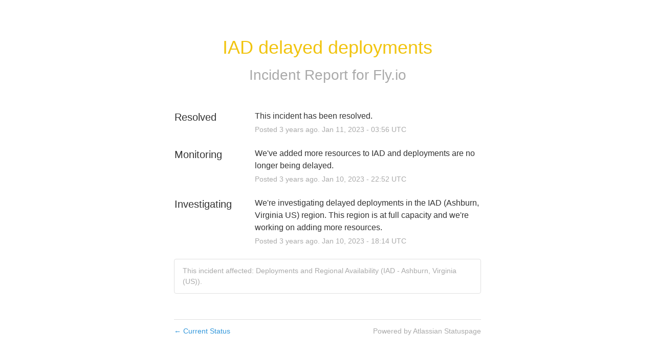

--- FILE ---
content_type: text/css
request_url: https://dka575ofm4ao0.cloudfront.net/page_display_customizations-custom_css_externals/43166/external20240723-56-em4v46.css
body_size: -99
content:
div.container > div.page-status {
  display: none;
}